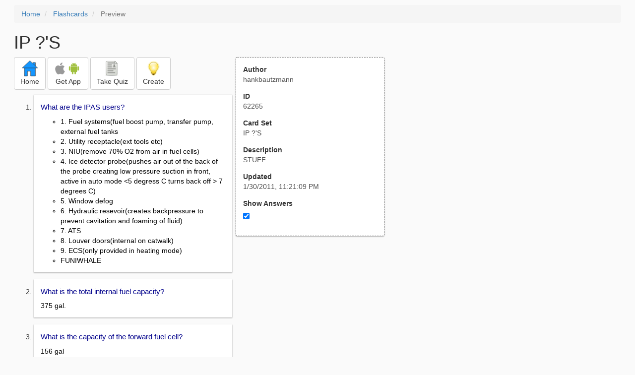

--- FILE ---
content_type: text/html; charset=utf-8
request_url: https://freezingblue.com/flashcards/62265/preview/ip-s
body_size: 5231
content:
<!DOCTYPE html>
<html>
<head prefix="og: http://ogp.me/ns# fb: http://ogp.me/ns/fb# article: http://ogp.me/ns/article#">

	<meta content="text/html; charset=utf-8" http-equiv="content-type">
	<meta name="theme-color" content="#06c4f9">
	<link rel="amphtml" href="https://freezingblue.com/flashcards/62265/preview-amp/ip-s">
	<link rel="canonical" href="https://freezingblue.com/flashcards/62265/preview/ip-s">

	<meta name="title" content="Flashcards - IP ?&#39;S">
	<meta name="description" content="IP ?&#39;S - STUFF">
	<meta name="keywords" content="IP, ?&#39;S">
	<meta name="author" content="hankbautzmann">

	<meta property="og:title" content="Flashcards - IP ?&#39;S" />
	<meta property="og:url" content="https://freezingblue.com/flashcards/62265/preview/ip-s" />
	<meta property="og:image" content="https://www.freezingblue.com/flashcards/images/facebook_share_icon.png" />
	<meta property="og:description" content="IP ?&#39;S - STUFF" />

	<meta property="og:type" content="article" />
	<meta property="og:article:modified_time" content="2011-01-30T23:21:09Z" />
	<meta property="og:article:published_time" content="2011-01-30T23:21:09Z" />
	<!--need array of tag here-->
	<!--<meta property="og:article:tag" content="" />-->

	<meta name="viewport" content="width=device-width, initial-scale=1">
	<link rel='image_src' href='/flashcards/images/facebook_share_icon.png'>

	<title>Flashcards - IP ?&#39;S</title>

	<script src="//ajax.googleapis.com/ajax/libs/jquery/1.9.0/jquery.min.js"></script>

	<!-- Bootstrap core CSS -->
	<link href="/flashcards/css/bootstrap.min.css" rel="stylesheet">

	<!--	put this after bootstrap for multiple choice button styling-->
	<link rel="stylesheet" type="text/css" href="/flashcards/css/cardlist.css?cache_version=1647540008">
	<link rel="stylesheet" type="text/css" href="/flashcards/css/print_preview.css?cache_version=1647540008">

	<!--nexus 6 is 412px wide-->
	<link rel="stylesheet" media="screen and (max-width: 650px)" href="/flashcards/css/printpreview_mobile.css?cache_version=1647540008"/>

	
		<link rel="stylesheet" href="/flashcards/css/printpreview_from_google.css"/>
	


	<script>
		$(function () {
			showAnswers();
			convertUTCDatesToLocal();
		});

		function showAnswers() {
			if ($("#showAnswersCheckbox").prop('checked')) {
				$(".answer").css("display", "block");
				$(".multipleChoiceAnswer").addClass("multipleChoiceAnswerDisplayed");
			} else {
				$(".answer").css("display", "none");
				$(".multipleChoiceAnswer").removeClass("multipleChoiceAnswerDisplayed");
			}
		}

		function convertUTCDatesToLocal() {
			$(".utc_date").each(function (index, object) {
				$(object).text(new Date($(object).text().trim()).toLocaleString());
			})
		}
	</script>


</head>
<body>





<div style='clear: left;'>
	
	<P></P>
	<ol class="breadcrumb">
		<li>
			<a href="/">Home</a>
		</li>
		<li>
			<a href="/flashcards/">Flashcards</a>
		</li>
		<li class="active">
			Preview
		</li>
	</ol>
	<P></P>
	
<h1>IP ?&#39;S</h1>
<table>
	<TR>
		<TD style="vertical-align: top;">
			

				<div class="" style="text-align: left;">
					<div class="pbuttoncontainer">
						<a class="btn btn-default" title="Go to home page" href="/flashcards/?ref=pp">
							<img alt="More Information" src="/flashcards/images/quiz/home_button.svg">
							<BR>
							<span class="pbuttontext">Home</span>
						</a>
					</div>
					<div class="pbuttoncontainer">
						<a class="btn btn-default" title="Download the mobile app" href="/flashcards/?page=wizard&quiz&cardsetID=62265&ref=pp">
							<img style="height: 24px;" alt="Apple Logo" src="/images/logos/apple_logo_32/apple_logo_32.png" srcset="/images/logos/apple_logo_32/apple_logo_32_2x.png 2x, /images/logos/apple_logo_32/apple_logo_32_3x.png 3x, /images/logos/apple_logo_32/apple_logo_32_4x.png 4x">
							<img style="height: 24px;" alt="Android Logo" src="/images/logos/android_logo_32/android_logo_32.png" srcset="/images/logos/android_logo_32/android_logo_32_2x.png 2x, /images/logos/android_logo_32/android_logo_32_3x.png 3x, /images/logos/android_logo_32/android_logo_32_4x.png 4x">

<!--							image to match height of other images. inline div does not work (but does work in amp)-->
							<img style="height: 32px;"></img>
							<BR>
							<span class="pbuttontext">Get App</span>
						</a>
					</div>
<!--					<div class="pbuttoncontainer">-->
<!--						<button class="btn btn-default" onclick="window.location.href='/flashcards/?page=wizard&amp;quiz&amp;cardsetID=62265&amp;ref=pp'">-->
<!--							<img alt="Apple Logo" src="/images/logos/apple_logo_32/apple_logo_32.png" srcset="/images/logos/apple_logo_32/apple_logo_32_2x.png 2x, /images/logos/apple_logo_32/apple_logo_32_3x.png 3x, /images/logos/apple_logo_32/apple_logo_32_4x.png 4x">-->
<!--							<BR>-->
<!--							<span class="pbuttontext">iOS</span>-->
<!--						</button>-->
<!--					</div>-->
<!--					<div class="pbuttoncontainer">-->
<!--						<button class="btn btn-default" onclick="window.location.href='/flashcards/?page=wizard&amp;quiz&amp;cardsetID=62265&amp;ref=pp'">-->
<!--							<img alt="Android Logo" src="/images/logos/android_logo_32/android_logo_32.png" srcset="/images/logos/android_logo_32/android_logo_32_2x.png 2x, /images/logos/android_logo_32/android_logo_32_3x.png 3x, /images/logos/android_logo_32/android_logo_32_4x.png 4x">-->
<!--							<BR>-->
<!--							<span class="pbuttontext">Android</span>-->
<!--						</button>-->
<!--					</div>-->
					<!--<div class="pbuttoncontainer">-->
						<!--<button class="pbutton" onclick="window.location.href='/accounts/index.php?page=login&amp;ref=pp'">-->
							<!--<img alt="Members" src="/flashcards/images/logos/user_add_32/user_add_32.png" srcset="/flashcards/images/logos/user_add_32/user_add_32_2x.png 2x, /flashcards/images/logos/user_add_32/user_add_32_3x.png 3x, /flashcards/images/logos/user_add_32/user_add_32_4x.png 4x">-->
							<!--<BR>-->
							<!--<span class="pbuttontext">Members</span>-->
						<!--</button>-->
					<!--</div>-->
					<div class="pbuttoncontainer">
						<!--						<button class="btn btn-default" onclick="window.location.href='/flashcards/?page=wizard&amp;quiz&amp;cardsetID=62265&amp;ref=pp'">-->
						<!--							<img alt="Quiz" src="/flashcards/images/logos/quiz_icon_32/quiz_icon_32.png" srcset="/flashcards/images/logos/quiz_icon_32/quiz_icon_32_2x.png 2x, /flashcards/images/logos/quiz_icon_32/quiz_icon_32_3x.png 3x, /flashcards/images/logos/quiz_icon_32/quiz_icon_32_4x.png 4x">-->
						<!--							<BR>-->
						<!--							<span class="pbuttontext">Quiz</span>-->
						<!--						</button>-->
						<button class="btn btn-default" title="Take the quiz" onclick="flashcards.quiz.Quiz.loadAndShow(62265, null);">
							<img alt="Quiz" src="/flashcards/images/logos/quiz_icon_32/quiz_icon_32.png" srcset="/flashcards/images/logos/quiz_icon_32/quiz_icon_32_2x.png 2x, /flashcards/images/logos/quiz_icon_32/quiz_icon_32_3x.png 3x, /flashcards/images/logos/quiz_icon_32/quiz_icon_32_4x.png 4x">
							<BR>
							<span class="pbuttontext">Take Quiz</span>
						</button>
					</div>
					<div class="pbuttoncontainer">
						<a class="btn btn-default" title="Create your own card sets" href="/flashcards/?page=wizard&create">
							<img alt="Create" style="height: 32px;" src="/flashcards/images/dashboard/create_58/create_58.png" srcset="/flashcards/images/dashboard/create_58/create_58_2x.png 2x, /flashcards/images/dashboard/create_58/create_58_3x.png 3x, /flashcards/images/dashboard/create_58/create_58_4x.png 4x">
							<BR>
							<span class="pbuttontext">Create</span>
						</a>
					</div>

				</div>
					<P></P>
			

			<ol class='cardlist'>
<li>
<div class='card'>
<div class='question'>
What are the IPAS users?
</div>
<div class='answer'>
<UL><LI>1.  Fuel systems(fuel boost pump, transfer pump, external fuel tanks<LI>2.  Utility receptacle(ext tools etc)<LI>3.  NIU(remove 70% O2 from air in fuel cells)<LI>4.  Ice detector probe(pushes air out of the back of the probe creating low pressure suction in front, active in auto mode &lt;5 degress C turns back off &gt; 7 degrees C)<LI>5.  Window defog<LI>6.  Hydraulic resevoir(creates backpressure to prevent cavitation and foaming of fluid)<LI>7.  ATS<LI>8.  Louver doors(internal on catwalk)<LI>9.  ECS(only provided in heating mode)<LI>FUNIWHALE</UL>
</div>
</div>
</li>
<li>
<div class='card'>
<div class='question'>
What is the total internal fuel capacity?
</div>
<div class='answer'>
375 gal.
</div>
</div>
</li>
<li>
<div class='card'>
<div class='question'>
What is the capacity of the forward fuel cell?
</div>
<div class='answer'>
156 gal
</div>
</div>
</li>
<li>
<div class='card'>
<div class='question'>
What is the capacity of the aft fuel cell?
</div>
<div class='answer'>
220 gal
</div>
</div>
</li>
<li>
<div class='card'>
<div class='question'>
What is the capacity of the internal auxillary fuel cell?
</div>
<div class='answer'>
100 or 130 gal
</div>
</div>
</li>
<li>
<div class='card'>
<div class='question'>
What is the fuel capacity with four auxillary fuel tanks and internal fuel?
</div>
<div class='answer'>
1295 gal
</div>
</div>
</li>
<li>
<div class='card'>
<div class='question'>
When is a fuel cell supposed to auto-level?
</div>
<div class='answer'>
<UL><LI>when tank is &lt; 800lbs<LI>if fwd fuel is &gt;280lbs or if aft is &gt;240lbs<LI>if &gt;500lbs there is &gt;100lb split<LI>if &lt;500lbs there is &gt;50lb split<LI>halts when split is &lt;20lbs</UL>
</div>
</div>
</li>
<li>
<div class='card'>
<div class='question'>
What occurs when an illuminated fire button is pressed?
</div>
<div class='answer'>
<UL><LI>1.  arm fire extinguisher system<LI>2.  shuts off fuel flow to indicated engine or APU<LI>3.  shuts off bleed air from souce<LI>4.  turns off air partical separator<LI>5.  closes cooling louvers to affected engine<LI>6.  turns off voice warning message<LI>7.  turns off master warning light</UL>
</div>
</div>
</li>
<li>
<div class='card'>
<div class='question'>
What are the users for the primary hydraulics?
</div>
<div class='answer'>
4 flight control servoactuators
</div>
</div>
</li>
<li>
<div class='card'>
<div class='question'>
What are the users for the utility hydraulics?
</div>
<div class='answer'>
<UL><LI>1.  utility side 4 flight control servoactuators<LI>2.  rotor brake<LI>3.  AWS turret<LI>4.  tail wheel unlock actuator<LI>5.  APU start motor<LI>6.  pylon articulation<LI>7.  emergency hydraulics</UL>
</div>
</div>
</li>
<li>
<div class='card'>
<div class='question'>
What is the purpose of the utility hydraulic accumulator?
</div>
<div class='answer'>
<UL><LI>provide damping for fluid pressure changes, and power:<LI>1.  rotor brake<LI>2.  APU start motor<LI>3.  emergency flight control operation</UL>
</div>
</div>
</li>
<li>
<div class='card'>
<div class='question'>
What UFD message will be presented when primary hyd psi low/ util level low?
</div>
<div class='answer'>
T/R HYD fail
</div>
</div>
</li>
<li>
<div class='card'>
<div class='question'>
What else is lost when primary hydraulic power is lost?
</div>
<div class='answer'>
FMC and BUCS (need electricity AND hydraulics to operate)
</div>
</div>
</li>
<li>
<div class='card'>
<div class='question'>
What 3 ways can you determine OGE hover capability from the perf page?
</div>
<div class='answer'>
<UL><LI>1.  Comparing hover TQ OGE to max TQ DE<LI>2.  Comparing max GWT OGE to current GWT<LI>3.  noting the color of hover TQ OGE or MAX GWT OGE</UL>
</div>
</div>
</li>
<li>
<div class='card'>
<div class='question'>
What maneuvers cannot be performed when you do not have OGE power?
</div>
<div class='answer'>
<UL><LI>1.  VMC takeoff (confined area alt over airspeed)<LI>2.  VMC approach (to an OGE hover)<LI>3.  Engine failure OGE hover<LI>4.  Terrain flight (NOE)<LI>5.  Terrain flight decel<LI>6.  ITO<LI>7.  Mask and unmask (unmask at a hover vertically)</UL>
</div>
</div>
</li>
<li>
<div class='card'>
<div class='question'>
What items are required in the remarks section?  And what is optional?
</div>
<div class='answer'>
<UL><LI>1.  IGE power limited/unavailable takeoff/landing<LI>2.  Max A/S w/one eng inop</UL><BR>
Optional:  Height/velocity avoid region
</div>
</div>
</li>
<li>
<div class='card'>
<div class='question'>
When does the A/C need to be weighed?
</div>
<div class='answer'>
<UL><LI>1.  Major overhaul/repairs<LI>2.  modifications of 1% or greater of A/C gwt are applied<LI>3.  modifications (painting) for which weight and CG cannot be accurately computed<LI>4.  weight/CG data records are suspected to be in error</UL><BR>
or if has been 24 months since last weighed
</div>
</div>
</li>
<li>
<div class='card'>
<div class='question'>
What are the differences b/t the ECU and DECU?
</div>
<div class='answer'>
<UL><LI>DECU has/can:<LI>1.  powered by alternator or A/C power<LI>2.  MTRA - reduces the risk of exceeding DE TQ limits during uncompensated manuevers<LI>3.  Hot start prevention - 900 degrees C<LI>4.  TQ spike suppresion algorithm - locks out TQ signal below 35% NP<LI>5.  Signal validation for selected input signals w/in electrical system</UL>
</div>
</div>
</li>
<li>
<div class='card'>
<div class='question'>
What are the windings in the alternator?
</div>
<div class='answer'>
<UL><LI>1.  ignition exciter<LI>2.  ECU/DECU power<LI>3.  NG speed signal</UL>
</div>
</div>
</li>
<li>
<div class='card'>
<div class='question'>
How does NG overspeed protection work?
</div>
<div class='answer'>
the HMU provides mechanical overspeed protection by the use of flyweights that cut off the fuel flow and occurs at 110% +- 2 NG
</div>
</div>
</li>
<li>
<div class='card'>
<div class='question'>
How is NP overspeed protection provided?
</div>
<div class='answer'>
the ECU/DECU electronically close a solenoid on the overspeed drain valve cutting off the fuel flow @ 119.6% +- 1 NP
</div>
</div>
</li>
<li>
<div class='card'>
<div class='question'>
How is emergency eng oil pressure provided and what caution is displayed?
</div>
<div class='answer'>
4th stage bleed air pushes oil out of A and B sumps to spray oil mist on the bearings providing 30 seconds of emergency lubrication @ 75% NG<BR>
<BR>
ENG# OIL PSI
</div>
</div>
</li>
<li>
<div class='card'>
<div class='question'>
When will the APU automatically shut down?
</div>
<div class='answer'>
<UL><LI>Loss of oil pressure<LI>Overspeed<LI>Loss of NG speed<LI>Overtemp<LI>Loss of thermocouple<LI>Overcurrent</UL>
</div>
</div>
</li>
<li>
<div class='card'>
<div class='question'>
Why must we ensure that the tail wheel is locked?
</div>
<div class='answer'>
<UL><LI>1.  absorbs torque reaction during rotor brake<LI>2.  prevents shimmy during rolling takeoff/landings<LI>3.  prevents swivel during slope ops</UL>
</div>
</div>
</li>
<li>
<div class='card'>
<div class='question'>
What occurs during a utility hydraulics low level condition?
</div>
<div class='answer'>
auxillary isolation valve - closes and denys hydraulics to AWS turret, pylon articulation, and ammo carrier drive<BR>
<BR>
shutoff valve - prevents hydraulic fluid to utility side of directional servoactuators, and tail wheel unlock (aft of tailboom)
</div>
</div>
</li>
<li>
<div class='card'>
<div class='question'>
What are the IIMC procedures?
</div>
<div class='answer'>
<UL><LI>announce IIMC<LI>transition to instruments bring up flt page<LI>attitude <LI>heading <LI>torque <LI>airspeed <LI>trim<LI>climb to 3500<LI>contact cairns PAR RWY 6</UL>
</div>
</div>
</li>
<li>
<div class='card'>
<div class='question'>
What are the different color codings for the wiring harnesses?
</div>
<div class='answer'>
<UL><LI>yellow = power and control system trim signals<LI>blue = overspeed and torque signals<LI>green = engine condition monitoring<LI>black = ignition exciter</UL>
</div>
</div>
</li>
</ol>

		</TD>
		<TD style="vertical-align: top;">
			<div id="setcontainer">
				<div class="infoTable card">
					<div class="card_header">Author</div><div class="card_header_value">hankbautzmann</div>
					<div class="card_header">ID</div><div class="card_header_value">62265</div>
					<div class="card_header">Card Set</div><div class="card_header_value">IP ?&#39;S</div>
<!--					<div class="card_header">Folders:</div><div></div>-->
					<div class="card_header">Description</div><div class="card_header_value">STUFF</div>
					<div class="card_header">Updated</div><div class="card_header_value"><time class="utc_date" datetime="2011-01-30T23:21:09Z">2011-01-30T23:21:09Z</time></div>
					<label for="showAnswersCheckbox"><div class="card_header">Show Answers</div></label><div class="card_header_value"><input type='checkbox' checked onclick='showAnswers()' id='showAnswersCheckbox'></div>
				</div>
			</div>

			
				<div class="rightblock_ad">
					<!--block ad-->
					<script async src="//pagead2.googlesyndication.com/pagead/js/adsbygoogle.js"></script>
					<!-- print preview right bar -->
					<ins class="adsbygoogle rightblock_ad"
						 style="display:inline-block;width:336px;height:280px"
						 data-ad-client="ca-pub-3662422323850143"
						 data-ad-slot="6009378701"></ins>
					<script>
						(adsbygoogle = window.adsbygoogle || []).push({});
					</script>
					</div>
			

			<!-- ad 2 on the sidebar -->
			<!---->
				<!--&lt;!&ndash;block ad&ndash;&gt;-->
				<!--<div class="rightblock_ad">-->
					<!--<script async src="//pagead2.googlesyndication.com/pagead/js/adsbygoogle.js"></script>-->
					<!--&lt;!&ndash; print preview right bar &ndash;&gt;-->
					<!--<ins class="adsbygoogle"-->
						 <!--style="display:inline-block;width:336px;height:280px"-->
						 <!--data-ad-client="ca-pub-3662422323850143"-->
						 <!--data-ad-slot="6009378701"></ins>-->
					<!--<script>-->
						<!--(adsbygoogle = window.adsbygoogle || []).push({});-->
					<!--</script>-->
				<!--</div>-->
			<!---->
		</TD>
	</TR>
</table>

</div>


	<div class="googlead">
		<script async src="//pagead2.googlesyndication.com/pagead/js/adsbygoogle.js"></script>
		<!-- print preview -->
		<ins class="adsbygoogle"
			 style="display:block"
			 data-ad-client="ca-pub-3662422323850143"
			 data-ad-slot="3789979903"
			 data-ad-format="auto"></ins>
		<script>
			(adsbygoogle = window.adsbygoogle || []).push({});
		</script>
	</div>


	<p></p>
	<ol class="breadcrumb">
		<li>
			<a href="/">Home</a>
		</li>
		<li>
			<a href="/flashcards/">Flashcards</a>
		</li>
		<li class="active">
			Preview
		</li>
	</ol>



<!--<XMPL_INCLUDE NAME="/flashcards/ganalytics.txt"/>-->

<!-- required for quiz -->
<script src="/flashcards/js/1.11.0/jquery-ui.min.js"></script>
<link rel="stylesheet" href="/flashcards/jquery-ui-1.10.0.custom.min.css"/>

<script src="/flashcards/javascript/flashcards/bundle.js?cache_version=1647540008"></script>
<script>
	flashcards.print_preview.Preview.checkIncomingRequest();
</script>

</body>
</html>



--- FILE ---
content_type: text/html; charset=utf-8
request_url: https://www.google.com/recaptcha/api2/aframe
body_size: 251
content:
<!DOCTYPE HTML><html><head><meta http-equiv="content-type" content="text/html; charset=UTF-8"></head><body><script nonce="AKkDX4rYIA4Cc6xPjBpC0g">/** Anti-fraud and anti-abuse applications only. See google.com/recaptcha */ try{var clients={'sodar':'https://pagead2.googlesyndication.com/pagead/sodar?'};window.addEventListener("message",function(a){try{if(a.source===window.parent){var b=JSON.parse(a.data);var c=clients[b['id']];if(c){var d=document.createElement('img');d.src=c+b['params']+'&rc='+(localStorage.getItem("rc::a")?sessionStorage.getItem("rc::b"):"");window.document.body.appendChild(d);sessionStorage.setItem("rc::e",parseInt(sessionStorage.getItem("rc::e")||0)+1);localStorage.setItem("rc::h",'1769742436361');}}}catch(b){}});window.parent.postMessage("_grecaptcha_ready", "*");}catch(b){}</script></body></html>

--- FILE ---
content_type: text/css
request_url: https://freezingblue.com/flashcards/css/printpreview_from_google.css
body_size: 152
content:
h1 {
	/*display: inline-block;*/
	/* padding-left: .5em; */
	/* color: white; */
	/* background-color: #205081; */
}

h3 {
	/*display: inline-block;*/
	color: white;
	padding-left: .5em;
	background-color: #205081;
	margin-top: .1em;
	margin-left: 0;
}